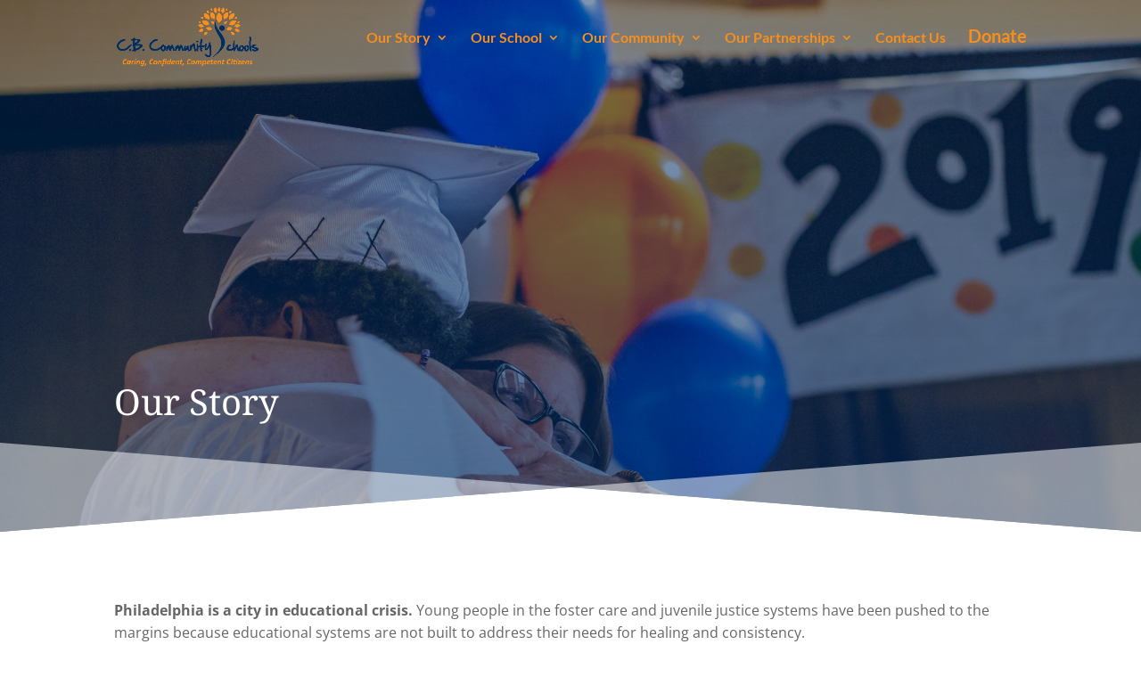

--- FILE ---
content_type: text/css
request_url: https://cbcommunityschools.org/wp-content/et-cache/865/et-core-unified-865.min.css?ver=1765306812
body_size: 1175
content:
body,.et_pb_column_1_2 .et_quote_content blockquote cite,.et_pb_column_1_2 .et_link_content a.et_link_main_url,.et_pb_column_1_3 .et_quote_content blockquote cite,.et_pb_column_3_8 .et_quote_content blockquote cite,.et_pb_column_1_4 .et_quote_content blockquote cite,.et_pb_blog_grid .et_quote_content blockquote cite,.et_pb_column_1_3 .et_link_content a.et_link_main_url,.et_pb_column_3_8 .et_link_content a.et_link_main_url,.et_pb_column_1_4 .et_link_content a.et_link_main_url,.et_pb_blog_grid .et_link_content a.et_link_main_url,body .et_pb_bg_layout_light .et_pb_post p,body .et_pb_bg_layout_dark .et_pb_post p{font-size:16px}.et_pb_slide_content,.et_pb_best_value{font-size:18px}body{line-height:1.6em}#main-header,#main-header .nav li ul,.et-search-form,#main-header .et_mobile_menu{background-color:rgba(255,255,255,0)}#main-header .nav li ul{background-color:rgba(0,46,98,0.95)}.nav li ul{border-color:#fc7a00}.et_header_style_centered .mobile_nav .select_page,.et_header_style_split .mobile_nav .select_page,.et_nav_text_color_light #top-menu>li>a,.et_nav_text_color_dark #top-menu>li>a,#top-menu a,.et_mobile_menu li a,.et_nav_text_color_light .et_mobile_menu li a,.et_nav_text_color_dark .et_mobile_menu li a,#et_search_icon:before,.et_search_form_container input,span.et_close_search_field:after,#et-top-navigation .et-cart-info{color:#002e62}.et_search_form_container input::-moz-placeholder{color:#002e62}.et_search_form_container input::-webkit-input-placeholder{color:#002e62}.et_search_form_container input:-ms-input-placeholder{color:#002e62}#main-header .nav li ul a{color:#ffffff}#top-menu li a{font-size:16px}body.et_vertical_nav .container.et_search_form_container .et-search-form input{font-size:16px!important}#top-menu li a,.et_search_form_container input{font-weight:bold;font-style:normal;text-transform:none;text-decoration:none}.et_search_form_container input::-moz-placeholder{font-weight:bold;font-style:normal;text-transform:none;text-decoration:none}.et_search_form_container input::-webkit-input-placeholder{font-weight:bold;font-style:normal;text-transform:none;text-decoration:none}.et_search_form_container input:-ms-input-placeholder{font-weight:bold;font-style:normal;text-transform:none;text-decoration:none}#top-menu li.current-menu-ancestor>a,#top-menu li.current-menu-item>a,#top-menu li.current_page_item>a{color:#002e62}#footer-widgets .footer-widget li:before{top:10.6px}#main-header{box-shadow:none}.et-fixed-header#main-header{box-shadow:none!important}@media only screen and (min-width:981px){#logo{max-height:80%}.et_pb_svg_logo #logo{height:80%}.et_fixed_nav #page-container .et-fixed-header#top-header{background-color:rgba(252,122,0,0.53)!important}.et_fixed_nav #page-container .et-fixed-header#top-header #et-secondary-nav li ul{background-color:rgba(252,122,0,0.53)}.et-fixed-header#main-header,.et-fixed-header#main-header .nav li ul,.et-fixed-header .et-search-form{background-color:rgba(255,201,153,0.9)}.et-fixed-header #top-menu a,.et-fixed-header #et_search_icon:before,.et-fixed-header #et_top_search .et-search-form input,.et-fixed-header .et_search_form_container input,.et-fixed-header .et_close_search_field:after,.et-fixed-header #et-top-navigation .et-cart-info{color:#002e62!important}.et-fixed-header .et_search_form_container input::-moz-placeholder{color:#002e62!important}.et-fixed-header .et_search_form_container input::-webkit-input-placeholder{color:#002e62!important}.et-fixed-header .et_search_form_container input:-ms-input-placeholder{color:#002e62!important}.et-fixed-header #top-menu li.current-menu-ancestor>a,.et-fixed-header #top-menu li.current-menu-item>a,.et-fixed-header #top-menu li.current_page_item>a{color:#002e62!important}.et-fixed-header#top-header a{color:#002e62}}@media only screen and (min-width:1350px){.et_pb_row{padding:27px 0}.et_pb_section{padding:54px 0}.single.et_pb_pagebuilder_layout.et_full_width_page .et_post_meta_wrapper{padding-top:81px}.et_pb_fullwidth_section{padding:0}}@media only screen and (max-width:980px){#main-header,#main-header .nav li ul,.et-search-form,#main-header .et_mobile_menu{background-color:#ffffff}}	#main-header,#et-top-navigation{font-family:'Lato',Helvetica,Arial,Lucida,sans-serif}.et_pb_section_0{margin:auto}.pum_content .et_pb_image_1{width:100%!important}.et_last_child .et_pb_image_1{width:20%!important}.container:before{background-color:transparent!important}.et_pb_widget_area_right{border-left:0!important}.et_pb_widget_area_left{border-right:0!important}.donate-button-kindful{background-color:#ff7400;border:3px solid white;border-radius:5px;color:white}.donate-button-kindful{background-color:#ff7400!important;border:3px solid white!important}

--- FILE ---
content_type: text/css
request_url: https://cbcommunityschools.org/wp-content/et-cache/865/et-core-unified-deferred-865.min.css?ver=1765306812
body_size: 1458
content:
#top-menu li>a{color:#f78f1e!important}.et_pb_image_0{text-align:left;margin-left:0}div.et_pb_section.et_pb_section_1{background-image:linear-gradient(180deg,rgba(0,46,98,0.5) 0%,rgba(0,46,98,0.67) 100%),url(http://cbcommunityschools.org/wp-content/uploads/2020/02/longgrad-scaled.jpg)!important}.et_pb_section_1.et_pb_section{padding-top:0px;padding-bottom:8vh}.et_pb_section_1.section_has_divider.et_pb_bottom_divider .et_pb_bottom_inside_divider{background-image:url([data-uri]);background-size:100% 100px;bottom:0;height:100px;z-index:1;transform:scale(1,1)}.et_pb_row_1{min-height:32px}.et_pb_row_1.et_pb_row{padding-top:269px!important;padding-bottom:0px!important;padding-top:269px;padding-bottom:0px}.et_pb_text_0{line-height:2em;line-height:2em;margin-top:72px!important;margin-bottom:50px!important}.et_pb_text_0 h2{font-family:'Noto Serif',Georgia,"Times New Roman",serif;font-size:40px;line-height:1.4em}.et_pb_section_2{min-height:584px;transition:border-radius 300ms ease 0ms}div.et_pb_section.et_pb_section_3,div.et_pb_section.et_pb_section_4{background-image:linear-gradient(180deg,#ffffff 50%,#151f33 50%)!important}.et_pb_section_3.et_pb_section{padding-bottom:0px}.et_pb_section_4.et_pb_section{padding-bottom:0px;background-color:#ffffff!important}.et_pb_row_3{background-color:#ffffff;box-shadow:0px 38px 200px 11px rgba(85,103,127,0.14);transition:border-radius 300ms ease 0ms}.et_pb_row_3.et_pb_row{padding-top:80px!important;padding-right:10%!important;padding-left:10%!important;padding-top:80px;padding-right:10%;padding-left:10%}.et_pb_text_2 h2{font-family:'Noto Serif',Georgia,"Times New Roman",serif;font-size:60px;line-height:1.2em}.et_pb_divider_0{height:3px;max-width:80px}.et_pb_divider_0:before{border-top-color:#FFBA5A;border-top-width:3px}.et_pb_row_4{background-color:#ffffff;border-radius:0 0 10px 10px;overflow:hidden;transition:border-radius 300ms ease 0ms}.et_pb_row_4.et_pb_row{padding-right:10%!important;padding-bottom:80px!important;padding-left:10%!important;padding-right:10%;padding-bottom:80px;padding-left:10%}body #page-container .et_pb_section .et_pb_button_0,body .pum-container .et_pb_section .et_pb_button_0{color:#ffffff!important;border-color:#fc7a00;background-color:#fc7a00}.et_pb_button_0,.et_pb_button_0:after{transition:all 300ms ease 0ms}.et_pb_section_5.et_pb_section{padding-top:80px;padding-bottom:8vw}.et_pb_section_6.et_pb_section{padding-top:80px;padding-bottom:8vw;background-color:#151f33!important}.et_pb_text_3.et_pb_text,.et_pb_text_4.et_pb_text a,.et_pb_text_5.et_pb_text a{color:#f78f1e!important}.et_pb_text_3.et_pb_text a{color:#ffba5a!important}.et_pb_text_3 ul,.et_pb_text_4 ul,.et_pb_text_5 ul{list-style-type:square!important}.et_pb_text_4.et_pb_text,.et_pb_text_5.et_pb_text{color:rgba(247,143,30,0.85)!important}.et_pb_text_5{margin-left:-15px!important}.et_pb_social_media_follow .et_pb_social_media_follow_network_0 .icon:before,.et_pb_social_media_follow .et_pb_social_media_follow_network_1 .icon:before,.et_pb_social_media_follow .et_pb_social_media_follow_network_2 .icon:before{font-size:24px;line-height:48px;height:48px;width:48px}.et_pb_social_media_follow .et_pb_social_media_follow_network_0 .icon,.et_pb_social_media_follow .et_pb_social_media_follow_network_1 .icon,.et_pb_social_media_follow .et_pb_social_media_follow_network_2 .icon{height:48px;width:48px}ul.et_pb_social_media_follow_0{margin-left:30px!important}.et_pb_social_media_follow_network_0 a.icon{background-color:#3b5998!important}.et_pb_social_media_follow_network_1 a.icon{background-color:#000000!important}.et_pb_social_media_follow_network_2 a.icon{background-color:#ea2c59!important}.et_pb_divider_0.et_pb_module{margin-left:auto!important;margin-right:auto!important}@media only screen and (max-width:980px){.et_pb_image_0 .et_pb_image_wrap img{width:auto}.et_pb_text_0{font-size:14px}.et_pb_text_0 h2{font-size:30px}body #page-container .et_pb_section .et_pb_button_0:after,body .pum-container .et_pb_section .et_pb_button_0:after{display:inline-block;opacity:0}body #page-container .et_pb_section .et_pb_button_0:hover:after,body .pum-container .et_pb_section .et_pb_button_0:hover:after{opacity:1}}@media only screen and (max-width:767px){.et_pb_image_0 .et_pb_image_wrap img{width:auto}.et_pb_text_0 h2{font-size:24px}.et_pb_text_2 h2{font-size:36px}body #page-container .et_pb_section .et_pb_button_0:after,body .pum-container .et_pb_section .et_pb_button_0:after{display:inline-block;opacity:0}body #page-container .et_pb_section .et_pb_button_0:hover:after,body .pum-container .et_pb_section .et_pb_button_0:hover:after{opacity:1}}